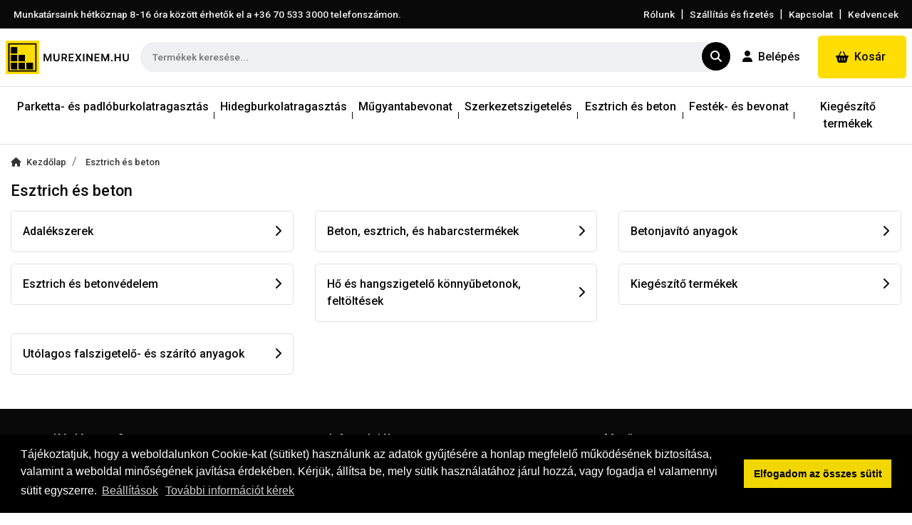

--- FILE ---
content_type: text/html; charset=UTF-8
request_url: https://murexinem.hu/kategoria/84/esztrich-es-betontechnika
body_size: 7067
content:
<!DOCTYPE html>
<html lang="hu">
<head>
<title>Esztrich és beton</title>
<meta http-equiv="Cache-Control" content="no-cache, no-store, must-revalidate">
<meta http-equiv="Pragma" content="no-cache">
<meta http-equiv="Expires" content="86400">
<meta name="google-site-verification" content="JZ-o6-lhIjYN2RI3mgR1XPUyU5RpdITN_GqvD5A5dVo">
<meta http-equiv="content-type" content="text/html;charset=UTF-8">
<meta http-equiv="Content-Language" content="hu-hu">
<meta http-equiv="X-UA-Compatible" content="IE=edge">
<meta name="viewport" content="width=device-width, initial-scale=1, minimum-scale=1">
<meta name="description" content="Esztrich és beton">
<meta name="keywords" content="Esztrich és beton">
<meta name="robots" content="index, follow">
<meta name="revisit-after" content="7 days">
<meta name="distribution" content="local">
<meta name="language" content="hu">
<meta name="rating" content="general">
<meta property="og:title" content="Esztrich és beton">
<meta property="og:type" content="website">
<meta property="og:image" content="https://murexinem.hu/images/assets/share-image.jpg">
<meta property="og:site_name" content="">
<meta property="og:description" content="Esztrich és beton">
<meta property="og:url" content="https://murexinem.hu/kategoria/84/esztrich-es-betontechnika">
<meta property="og:locale" content="hu_HU">
<base href="https://murexinem.hu">
<link href="https://murexinem.hu/kategoria/84/esztrich-es-betontechnika" rel="canonical">
<link href="https://murexinem.hu/images/assets/favicon.ico" rel="shortcut icon" type="image/x-icon">
<link href="https://murexinem.hu/images/assets/favicon.ico" rel="icon" type="image/x-icon">
<link rel="stylesheet" type="text/css" href="https://murexinem.hu/css/mburger.css?ver=1768625602" />
<link rel="stylesheet" type="text/css" href="https://murexinem.hu/css/menu.all.css?ver=1768625602" />
<link rel="stylesheet" type="text/css" href="https://murexinem.hu/css/jquery.mhead.css?ver=1768625602" />
<link rel="stylesheet" type="text/css" href="https://murexinem.hu/css/ion.rangeslider.css?ver=1768625602" />
<link rel="stylesheet" type="text/css" href="https://murexinem.hu/css/bootstrap.min.css?ver=1768625602" />
<link rel="stylesheet" type="text/css" href="https://murexinem.hu/css/style.css?ver=1768625602" />
<script>
function getCookie(name) {
  var value = "; " + document.cookie;
  var parts = value.split("; " + name + "=");
  if (parts.length == 2) return parts.pop().split(";").shift();
}
</script>




<script async src="https://www.googletagmanager.com/gtag/js?id=UA-67150427-1"></script>
<script>
  window.dataLayer = window.dataLayer || [];
  function gtag(){dataLayer.push(arguments);}
  gtag('js', new Date());
  gtag('config', 'UA-67150427-1');
</script>

<script>
window.dataLayer = window.dataLayer || [];
function gtag(){dataLayer.push(arguments);}

var ad_storage = (getCookie("alap_sutik_elfogadva") == "1") ? 'granted' : 'denied';
var ad_user_data = (getCookie("funkcionalis_sutik_elfogadva") == "1") ? 'granted' : 'denied';


var funcionality_storage = (getCookie("funkcionalis_sutik_elfogadva") == "1") ? 'granted' : 'denied';
var personalization_storage = (getCookie("funkcionalis_sutik_elfogadva") == "1") ? 'granted' : 'denied';
var security_storage = (getCookie("funkcionalis_sutik_elfogadva") == "1") ? 'granted' : 'denied';

var analytics_storage = (getCookie("statisztikai_sutik_elfogadva") == "1") ? 'granted' : 'denied';
var ad_personalization = (getCookie("statisztikai_sutik_elfogadva") == "1") ? 'granted' : 'denied';




gtag('consent', 'default', {
  'ad_storage': ad_storage,
  'ad_user_data': ad_user_data,
  'analytics_storage': analytics_storage,
  'ad_personalization': ad_personalization,
  'funcionality_storage': funcionality_storage,
  'personalization_storage': personalization_storage,
  'security_storage': security_storage
});
</script></head>
<body>
<div id="page">
	<div id="page_inner">
	 
	<section class="header_full_width py-2 px-1">
	<div class="container-fluid">
    	<div class="row align-items-center justify-content-center justify-content-lg-between">
        	<div class="col-sm-12 col-md-6 text-center text-md-left">
            	<a href="tel:+36705333000" class="header_full_width_link" id="header_tel" title="Hívás">Munkatársaink hétköznap 8-16 óra között érhetők el a <span id="header_tel_2">+36 70 533 3000</span> telefonszámon.</a>
            </div>
            <div class="col-sm-12 col-md-6 text-center text-md-right">
            	<a href="https://murexinem.hu/rolunk" class="header_full_width_link" title="Rólunk">Rólunk</a>
                <span class="nav_separator_2 mx-1">|</span>
            	<a href="https://murexinem.hu/szallitassal-kapcsolatos-informaciok" class="header_full_width_link" title="Szállítás és fizetés">Szállítás és fizetés</a>
                <span class="nav_separator_2 mx-1">|</span>
                <a href="https://murexinem.hu/kapcsolat" class="header_full_width_link" title="Kapcsolat">Kapcsolat</a>
                
                
                                <span class="nav_separator_2 mx-1">|</span>
                <a href="https://murexinem.hu/kedvenc-termekeim" class="header_full_width_link" title="Kedvenc termékek">Kedvencek</a>
                                
                
            </div>
        </div>
    </div>
</section>
<section class="header_main_section navbar_border bg-white sticky-top_">
    <nav class="navbar navbar-expand-lg navbar-custom px-2">
        <div class="container-fluid px-0 d-flex flex-nowrap align-content-center">
            <a class="navbar-brand my-1" href="https://murexinem.hu" title="Murexinem.hu - Murexin termékek webáruháza">
                <img src="https://murexinem.hu/images/assets/logo-1.svg" class="img-responsive site_logo" alt="Murexinem.hu - Murexin termékek webáruháza">
            </a>
            <!--<div class="d-none d-lg-flex justify-content-center showButton">
           	   <i class="fa fa-th-list navbar_ikon m-auto"></i> 
           	   <span class="ml-1 navbar-toggler-text mx-2 text-dark">Termékek</span>
            </div>-->
			<div class="w-75 w-lg-50 d-flex position-relative me-2"> 
            	<form method="post" onsubmit="search_k();return false;" class="w-100">
                    <input type="text" onkeyup="autocomplet();" autocomplete="off" id="country_id" name="country_id" tabindex="1" class="header_search w-100" placeholder="Termékek keresése..." /> 
                    <button type="submit" class="circle-icon position-absolute translate-middle"><i class="fa fa-search"></i></button>
                    <div class="bc-menu list-group shadow" id="country_list_id"></div>
                    <input type="hidden" id="search_date" value="" />
                </form>
			</div>
            <div class="collapse navbar-collapse" id="navbarCollapse">
                <div class="d-flex">
                    <div class="dropdown">
						
								<button type="button" class="dropdown-toggle custom-button-header-2 radius text-black" data-toggle="dropdown"><i class="fa fa-user mr-2"></i>Belépés</button>
								
								<div class="dropdown-menu shadow">
									<a class="dropdown-item py-3 fw500" href="https://murexinem.hu/belepes" title="Belépés"><i class="fa fa-sign-in mr-2"></i>Belépés</a>
									<a class="dropdown-item py-3 fw500" href="https://murexinem.hu/regisztracio" title="Új fiók létrehozása"><i class="fa fa-user-plus mr-2"></i>Új fiók létrehozása</a>
								</div>
						</div>                    <a href="https://murexinem.hu/kosar" title="Kosár" class="custom-button-header mouse-down radius d-flex align-items-center"><i class="fa fa-shopping-basket mr-1 mr-md-2"></i>Kosár <span class="cart_count ml-1" id="header_kosar_text"></span></a>
                </div>
            </div>
        </div>
    </nav>
    <div class="d-lg-none- site_navigation">
        <div class="navbar navbar-expand-lg justify-content-between">
            <button class="navbar-toggler text-dark" type="button" data-bs-toggle="collapse" data-bs-target="#menu" aria-controls="menu" aria-expanded="false" aria-label="Toggle navigation">
                <div class="d-flex align-items-center">
                    <i class="fa fa-th-list navbar_ikon"></i> 
                    <span class="navbar-toggler-text mx-2">Termékek</span>
                </div>
            </button>
            <div class="d-flex d-lg-none align-items-center">
                <div class="dropdown dropleft"><button type="button" class="dropdown-toggle fw500 mobile_header_ikon" data-toggle="dropdown"><span class="navbar-toggler-text text-black">Belépés<i class="fa fa-user ml-1"></i></span></button><div class="dropdown-menu shadow">
									<a class="dropdown-item py-3 fw500" href="https://murexinem.hu/belepes" title="Belépés"><i class="fa fa-sign-in mr-2"></i>Belépés</a>
									<a class="dropdown-item py-3 fw500" href="https://murexinem.hu/regisztracio" title="Új fiók létrehozása"><i class="fa fa-user-plus mr-2"></i>Új fiók létrehozása</a>
							  </div></div>                <span class="mx-3"><a href="https://murexinem.hu/kosar" class="mobile_header_ikon" title="Kosár"><i class="fa fa-shopping-basket"></i></a></span>
            </div>
            <nav class="collapse navbar-collapse" id="menu">
                <ul class="d-none- navbar-nav nav-justified w-100  mr-auto">
                    <li class="nav-item dropdown"><a href="https://murexinem.hu/kategoria/48/parketta--es-padloburkolatragasztas-technika" class="nav-link dropdown-toggle" title="Parketta- és padlóburkolatragasztás" role="button" data-toggle="dropdown" aria-haspopup="true" aria-expanded="false">Parketta- és padlóburkolatragasztás</a><div class="dropdown-menu" aria-labelledby="navbarDropdown">						<a class="dropdown-item" href="https://murexinem.hu/kategoria/49/parketta--es-padloburkolatragasztas-technika/elokeszites---alapozok--tapadohidak--parazarok" title="Előkészítés - alapozók, tapadóhidak, párazárók, repedésjavítás anyagai">Előkészítés - alapozók, tapadóhidak, párazárók, repedésjavítás anyagai</a> 
											<a class="dropdown-item" href="https://murexinem.hu/kategoria/50/parketta--es-padloburkolatragasztas-technika/elokeszites-aljzatkiegyenlitok" title="Előkészítés - aljzatkiegyenlítők">Előkészítés - aljzatkiegyenlítők</a> 
											<a class="dropdown-item" href="https://murexinem.hu/kategoria/51/parketta--es-padloburkolatragasztas-technika/elokeszites-tartozekok" title="Előkészítés - tartozékok">Előkészítés - tartozékok</a> 
											<a class="dropdown-item" href="https://murexinem.hu/kategoria/55/parketta--es-padloburkolatragasztas-technika/parketta-es-faragasztok" title="Parketta és faragasztók">Parketta és faragasztók</a> 
											<a class="dropdown-item" href="https://murexinem.hu/kategoria/56/parketta--es-padloburkolatragasztas-technika/parkettalakkok-es-alapozok" title="Parkettalakkok és ápolószerek">Parkettalakkok és ápolószerek</a> 
											<a class="dropdown-item" href="https://murexinem.hu/kategoria/52/parketta--es-padloburkolatragasztas-technika/pvc--lvt--textil--linoleum--parafa-es-gumiburkolat-ragasztok-es-fixalok" title="PVC, LVT, textil, linóleum, parafa és gumiburkolat ragasztók és fixálók">PVC, LVT, textil, linóleum, parafa és gumiburkolat ragasztók és fixálók</a> 
											<a class="dropdown-item" href="https://murexinem.hu/kategoria/54/parketta--es-padloburkolatragasztas-technika/vezetokepes-burkolatragasztasi-rendszer" title="Vezetőképes burkolatragasztási rendszer">Vezetőképes burkolatragasztási rendszer</a> 
					</div></li><li class="nav-item dropdown"><a href="https://murexinem.hu/kategoria/59/hidegburkolatragasztas-technika" class="nav-link dropdown-toggle" title="Hidegburkolatragasztás" role="button" data-toggle="dropdown" aria-haspopup="true" aria-expanded="false">Hidegburkolatragasztás</a><div class="dropdown-menu" aria-labelledby="navbarDropdown">						<a class="dropdown-item" href="https://murexinem.hu/kategoria/60/hidegburkolatragasztas-technika/elokeszites---alapozok--aljzatkiegyenlitok--feszultsegmentesitok" title="Előkészítés - alapozók, aljzatkiegyenlítők, feszültségmentesítők">Előkészítés - alapozók, aljzatkiegyenlítők, feszültségmentesítők</a> 
											<a class="dropdown-item" href="https://murexinem.hu/kategoria/66/hidegburkolatragasztas-technika/elzaro-sinek-es-kiegeszitok" title="Élzáró sínek és kiegészítők">Élzáró sínek és kiegészítők</a> 
											<a class="dropdown-item" href="https://murexinem.hu/kategoria/63/hidegburkolatragasztas-technika/fugazas" title="Fugázás">Fugázás</a> 
											<a class="dropdown-item" href="https://murexinem.hu/kategoria/62/hidegburkolatragasztas-technika/ragasztas" title="Ragasztás">Ragasztás</a> 
											<a class="dropdown-item" href="https://murexinem.hu/kategoria/67/hidegburkolatragasztas-technika/tisztitas--apolas-es-impregnalas" title="Tisztítás, ápolás és impregnálás">Tisztítás, ápolás és impregnálás</a> 
											<a class="dropdown-item" href="https://murexinem.hu/kategoria/64/hidegburkolatragasztas-technika/tomitoanyagok" title="Tömítőanyagok">Tömítőanyagok</a> 
											<a class="dropdown-item" href="https://murexinem.hu/kategoria/65/hidegburkolatragasztas-technika/uniplatte-es-tartozekai--kiegeszitoi" title="Uniplatte és tartozékai, kiegészítői">Uniplatte és tartozékai, kiegészítői</a> 
											<a class="dropdown-item" href="https://murexinem.hu/kategoria/61/hidegburkolatragasztas-technika/vizszigetelesek" title="Vízszigetelések">Vízszigetelések</a> 
					</div></li><li class="nav-item dropdown"><a href="https://murexinem.hu/kategoria/69/mugyantabevonat-technika" class="nav-link dropdown-toggle" title="Műgyantabevonat" role="button" data-toggle="dropdown" aria-haspopup="true" aria-expanded="false">Műgyantabevonat</a><div class="dropdown-menu" aria-labelledby="navbarDropdown">						<a class="dropdown-item" href="https://murexinem.hu/kategoria/71/mugyantabevonat-technika/alapozok" title="Alapozók">Alapozók</a> 
											<a class="dropdown-item" href="https://murexinem.hu/kategoria/72/mugyantabevonat-technika/bevonatok" title="Bevonatok">Bevonatok</a> 
											<a class="dropdown-item" href="https://murexinem.hu/kategoria/70/mugyantabevonat-technika/impregnalok" title="Impregnálók">Impregnálók</a> 
											<a class="dropdown-item" href="https://murexinem.hu/kategoria/77/mugyantabevonat-technika/kiegeszitok" title="Kiegészítők">Kiegészítők</a> 
											<a class="dropdown-item" href="https://murexinem.hu/kategoria/76/mugyantabevonat-technika/koszonyeg-burkolatok" title="Kőszőnyeg burkolatok">Kőszőnyeg burkolatok</a> 
											<a class="dropdown-item" href="https://murexinem.hu/kategoria/75/mugyantabevonat-technika/kreativ-burkolatok" title="Kreatív burkolatok">Kreatív burkolatok</a> 
											<a class="dropdown-item" href="https://murexinem.hu/kategoria/74/mugyantabevonat-technika/vekonybevonatok" title="Vékonybevonatok">Vékonybevonatok</a> 
											<a class="dropdown-item" href="https://murexinem.hu/kategoria/73/mugyantabevonat-technika/vezetokepes-bevonatok" title="Vezetőképes bevonatok">Vezetőképes bevonatok</a> 
					</div></li><li class="nav-item dropdown"><a href="https://murexinem.hu/kategoria/78/szerkezetszigeteles-technika" class="nav-link dropdown-toggle" title="Szerkezetszigetelés" role="button" data-toggle="dropdown" aria-haspopup="true" aria-expanded="false">Szerkezetszigetelés</a><div class="dropdown-menu" aria-labelledby="navbarDropdown">						<a class="dropdown-item" href="https://murexinem.hu/kategoria/79/szerkezetszigeteles-technika/alapozok" title="Alapozók">Alapozók</a> 
											<a class="dropdown-item" href="https://murexinem.hu/kategoria/80/szerkezetszigeteles-technika/bitumenes-vizszigetelesek" title="Bitumenes vízszigetelések">Bitumenes vízszigetelések</a> 
											<a class="dropdown-item" href="https://murexinem.hu/kategoria/95/szerkezetszigeteles-technika/bitumenmentes-vizszigetelesek" title="Bitumenmentes vízszigetelések">Bitumenmentes vízszigetelések</a> 
											<a class="dropdown-item" href="https://murexinem.hu/kategoria/82/szerkezetszigeteles-technika/dilataciokepzes-anyagai" title="Dilatációképzés anyagai">Dilatációképzés anyagai</a> 
											<a class="dropdown-item" href="https://murexinem.hu/kategoria/83/szerkezetszigeteles-technika/kiegeszitok" title="Kiegészítők">Kiegészítők</a> 
					</div></li><li class="nav-item dropdown"><a href="https://murexinem.hu/kategoria/84/esztrich-es-betontechnika" class="nav-link dropdown-toggle" title="Esztrich és beton" role="button" data-toggle="dropdown" aria-haspopup="true" aria-expanded="false">Esztrich és beton</a><div class="dropdown-menu" aria-labelledby="navbarDropdown">						<a class="dropdown-item" href="https://murexinem.hu/kategoria/86/esztrich-es-betontechnika/adalekszerek" title="Adalékszerek">Adalékszerek</a> 
											<a class="dropdown-item" href="https://murexinem.hu/kategoria/87/esztrich-es-betontechnika/beton-esztrich-es-habarcstermekek" title="Beton, esztrich, és habarcstermékek">Beton, esztrich, és habarcstermékek</a> 
											<a class="dropdown-item" href="https://murexinem.hu/kategoria/89/esztrich-es-betontechnika/betonjavito-anyagok-szarito-vakolatok" title="Betonjavító anyagok">Betonjavító anyagok</a> 
											<a class="dropdown-item" href="https://murexinem.hu/kategoria/88/esztrich-es-betontechnika/esztrich-es-betonvedelem" title="Esztrich és betonvédelem">Esztrich és betonvédelem</a> 
											<a class="dropdown-item" href="https://murexinem.hu/kategoria/85/esztrich-es-betontechnika/ho-es-hangszigetelo-konnyubetonok-feltoltesek" title="Hő és hangszigetelő könnyűbetonok, feltöltések">Hő és hangszigetelő könnyűbetonok, feltöltések</a> 
											<a class="dropdown-item" href="https://murexinem.hu/kategoria/90/esztrich-es-betontechnika/kiegeszito-termekek" title="Kiegészítő termékek">Kiegészítő termékek</a> 
											<a class="dropdown-item" href="https://murexinem.hu/kategoria/99/esztrich-es-betontechnika/utolagos-falszigetelo--es-szarito-anyagok" title="Utólagos falszigetelő- és szárító anyagok">Utólagos falszigetelő- és szárító anyagok</a> 
					</div></li><li class="nav-item dropdown"><a href="https://murexinem.hu/kategoria/91/festek-es-bevonattechnika" class="nav-link dropdown-toggle" title="Festék- és bevonat" role="button" data-toggle="dropdown" aria-haspopup="true" aria-expanded="false">Festék- és bevonat</a><div class="dropdown-menu" aria-labelledby="navbarDropdown">						<a class="dropdown-item" href="https://murexinem.hu/kategoria/103/festek-es-bevonattechnika/belteri-festekek" title="Beltéri festékek">Beltéri festékek</a> 
											<a class="dropdown-item" href="https://murexinem.hu/kategoria/102/festek-es-bevonattechnika/elokeszites---alapozok--glettek" title="Előkészítés - Alapozók, glettek">Előkészítés - Alapozók, glettek</a> 
											<a class="dropdown-item" href="https://murexinem.hu/kategoria/98/festek-es-bevonattechnika/homlokzati-hoszigetelo-rendszerek---homlokzatfestekek" title="Homlokzati hőszigetelő rendszerek - Homlokzatfestékek">Homlokzati hőszigetelő rendszerek - Homlokzatfestékek</a> 
											<a class="dropdown-item" href="https://murexinem.hu/kategoria/100/festek-es-bevonattechnika/homlokzati-hoszigetelo-rendszerek---ragasztok-es-tapaszok" title="Homlokzati hőszigetelő rendszerek - Ragasztók, tapaszok, üvegszövet">Homlokzati hőszigetelő rendszerek - Ragasztók, tapaszok, üvegszövet</a> 
											<a class="dropdown-item" href="https://murexinem.hu/kategoria/97/festek-es-bevonattechnika/homlokzati-hoszigetelo-rendszerek---szines-vekonyvakolatok-es-alapozok" title="Homlokzati hőszigetelő rendszerek - Színes vékonyvakolatok és alapozók">Homlokzati hőszigetelő rendszerek - Színes vékonyvakolatok és alapozók</a> 
											<a class="dropdown-item" href="https://murexinem.hu/kategoria/104/festek-es-bevonattechnika/kulteri-festekek" title="Kültéri festékek">Kültéri festékek</a> 
											<a class="dropdown-item" href="https://murexinem.hu/kategoria/105/festek-es-bevonattechnika/lakkok-lazurok-es-zomancfestekek" title="Lakkok, lazúrok és zománcfestékek">Lakkok, lazúrok és zománcfestékek</a> 
											<a class="dropdown-item" href="https://murexinem.hu/kategoria/93/festek-es-bevonattechnika/nepszeru-specialis-termekeink" title="Népszerű speciális termékeink">Népszerű speciális termékeink</a> 
					</div></li><li class="nav-item"><a href="https://murexinem.hu/kategoria/110/kiegeszito-termekek" class="nav-link" title="Kiegészítő termékek">Kiegészítő termékek</a></li>
					                </ul>
            </nav>
        </div>
    </div>
</section>        <section class="pt-0 pb-4">
            <div class="container-fluid">
                <div class="row d-none d-md-block">
                    <div class="col">
                        <nav aria-label="breadcrumb">
                          <ol class="breadcrumb mt-0">
                            <li class="breadcrumb-item"><a href="https://murexinem.hu" title="Kezdőlap"><span class="fa fa-home mr-2"></span>Kezdőlap</a></li>
                            <li class="breadcrumb-item">
                                 <a href="https://murexinem.hu/kategoria/84/esztrich-es-betontechnika" title="Esztrich és beton">Esztrich és beton  </a>                            </li>
                          </ol>
                        </nav>
                    </div>
                </div>
            </div>
            <div class="container-fluid my-3">
                <div class="row">
                    <div class="col">
                        <div>
                            <div>
                                <h1 class="page_title">Esztrich és beton</h1>
                            </div>
                        </div>
                        
                                                <div>
                            <div class="row"><div class="col-sm-12 col-md-6 col-lg-4 my-2">
											<a href="https://murexinem.hu/kategoria/86/esztrich-es-betontechnika/adalekszerek" title="Adalékszerek" class="main_category d-flex justify-content-between align-items-center radius p-3">
												<div class="d-flex align-items-center"><span class="main_category_title">Adalékszerek</span></div>
												<div><i class="fa fa-chevron-right"></i></div>
											</a></div><div class="col-sm-12 col-md-6 col-lg-4 my-2">
											<a href="https://murexinem.hu/kategoria/87/esztrich-es-betontechnika/beton-esztrich-es-habarcstermekek" title="Beton, esztrich, és habarcstermékek" class="main_category d-flex justify-content-between align-items-center radius p-3">
												<div class="d-flex align-items-center"><span class="main_category_title">Beton, esztrich, és habarcstermékek</span></div>
												<div><i class="fa fa-chevron-right"></i></div>
											</a></div><div class="col-sm-12 col-md-6 col-lg-4 my-2">
											<a href="https://murexinem.hu/kategoria/89/esztrich-es-betontechnika/betonjavito-anyagok-szarito-vakolatok" title="Betonjavító anyagok" class="main_category d-flex justify-content-between align-items-center radius p-3">
												<div class="d-flex align-items-center"><span class="main_category_title">Betonjavító anyagok</span></div>
												<div><i class="fa fa-chevron-right"></i></div>
											</a></div><div class="col-sm-12 col-md-6 col-lg-4 my-2">
											<a href="https://murexinem.hu/kategoria/88/esztrich-es-betontechnika/esztrich-es-betonvedelem" title="Esztrich és betonvédelem" class="main_category d-flex justify-content-between align-items-center radius p-3">
												<div class="d-flex align-items-center"><span class="main_category_title">Esztrich és betonvédelem</span></div>
												<div><i class="fa fa-chevron-right"></i></div>
											</a></div><div class="col-sm-12 col-md-6 col-lg-4 my-2">
											<a href="https://murexinem.hu/kategoria/85/esztrich-es-betontechnika/ho-es-hangszigetelo-konnyubetonok-feltoltesek" title="Hő és hangszigetelő könnyűbetonok, feltöltések" class="main_category d-flex justify-content-between align-items-center radius p-3">
												<div class="d-flex align-items-center"><span class="main_category_title">Hő és hangszigetelő könnyűbetonok, feltöltések</span></div>
												<div><i class="fa fa-chevron-right"></i></div>
											</a></div><div class="col-sm-12 col-md-6 col-lg-4 my-2">
											<a href="https://murexinem.hu/kategoria/90/esztrich-es-betontechnika/kiegeszito-termekek" title="Kiegészítő termékek" class="main_category d-flex justify-content-between align-items-center radius p-3">
												<div class="d-flex align-items-center"><span class="main_category_title">Kiegészítő termékek</span></div>
												<div><i class="fa fa-chevron-right"></i></div>
											</a></div><div class="col-sm-12 col-md-6 col-lg-4 my-2">
											<a href="https://murexinem.hu/kategoria/99/esztrich-es-betontechnika/utolagos-falszigetelo--es-szarito-anyagok" title="Utólagos falszigetelő- és szárító anyagok" class="main_category d-flex justify-content-between align-items-center radius p-3">
												<div class="d-flex align-items-center"><span class="main_category_title">Utólagos falszigetelő- és szárító anyagok</span></div>
												<div><i class="fa fa-chevron-right"></i></div>
											</a></div></div>                        </div>
                    </div>
                </div>
                <div class="col-sm-12 my-3">
                                            </div>
            </div>
        </section>
        <footer class="footer py-3">
  <div class="container">
    <div class="row">
      <div class="col-sm-12 col-lg-4 my-3 text-center text-lg-left">
        <h4 class="text-white mb-2 footer_title">Kérdése van?</h4>
        <a href="tel:+36705333000" title="Hívás" class="footer_tel text-white fw600 mt-3 d-block"><i class="fa fa-phone mr-2"></i>+36 70 533 3000</a>
        <span class="footer_tel text-white fw600 mt-3 d-block"><i class="fa fa-envelope mr-2"></i>webshop [kukac] gras.hu</span>
        <div class="call-center">
          <p class="footer_link mt-3">Értékesítőink széles termékismerettel rendelkeznek, így kérdéseivel bátran fordulhat hozzájuk.</p>
        </div>
        <div class="footer-social-icon mt-4">
          <div>
              <h4 class="text-white mb-2 footer_title">Közösségi oldalaink</h4>
              <div class="d-flex justify-content-center justify-content-lg-start">
                  <ul class="list-unstyled mb-0">
                    <li class="mr-1"><a target="_blank" href="https://www.facebook.com/graskfthu" class="text-white mr-3" title="Kövessen minket a Facebook-on"><i class="fab fa-facebook-f"></i></a></li><li class="ml-1"><a target="_blank" href="https://www.instagram.com/graskft/?hl=hu" class="text-white ml-3" title="Kövessen minket Instagram-on"><i class="fab fa-instagram"></i></a></li>                  </ul>
              </div>
              <img src="https://murexinem.hu/images/assets/kh.png" class="img-responsive mt-3" alt="K&H online bankkártyás fizetés">
          </div>
        </div>
      </div>
      <div class="col-sm-12 col-lg-8 text-center text-lg-left">
        <div class="useful-links">
          <div class="row">
            <div class="col-sm-12 col-md-6 my-3">
              <h4 class="text-white mb-2 footer_title">Információk</h4>
              <ul class="list-unstyled mb-0">
                <li class="my-1"><a href="https://murexinem.hu/adatkezelesi-tajekoztato" title="Adatkezelési tájékoztató" class="footer_link">Adatkezelési tájékoztató</a></li>
                <li class="my-1"><a href="https://murexinem.hu/aszf" title="Általános szerződési feltételek" class="footer_link">Általános szerződési feltételek</a></li>
                <li class="my-1"><a href="https://murexinem.hu/elallasi-nyilatkozat" title="Elállási nyilatkozat" class="footer_link">Elállási nyilatkozat</a></li>
                <li class="my-1"><a href="https://murexinem.hu/impresszum" title="Impresszum" class="footer_link">Impresszum</a></li>
                <li class="my-1"><span id="open_cookie_settings_with_ikon" class="cursor_pointer footer_link">Süti beállítások</span></li>
              </ul>
            </div>
            <div class="col-sm-12 col-md-6 my-3 text-center text-lg-left">
              <h4 class="text-white mb-2 footer_title">Menü</h4>
              <div class="row">
                <div class="col">
                  <ul class="list-unstyled mb-0">
                    <li class="my-1"><a href="https://murexinem.hu/hirek" title="Hírek, cikkek" class="footer_link">Hírek, cikkek</a></li>
                    <li class="my-1"><a href="https://murexinem.hu/kapcsolat" title="Kapcsolat" class="footer_link">Kapcsolat</a></li>
                    <li class="my-1"><a href="https://murexinem.hu/katalogusok-termekismertetok" title="Katalógusok" class="footer_link">Letölthető katalógusok</a></li>
                    <li class="my-1"><a href="https://murexinem.hu/rolunk" title="Rólunk" class="footer_link">Rólunk</a></li>
                    <li class="my-1"><a href="https://murexinem.hu/szallitassal-kapcsolatos-informaciok" title="Szállítás és fizetés" class="footer_link">Szállítás és fizetés</a></li>
                    <li class="my-1"><a href="https://murexinem.hu/vasarlasi-feltetelek" title="Vásárlási feltételek" class="footer_link">Vásárlási feltételek</a></li>
                  </ul>
                </div>
              </div>
            </div>
          </div>
        </div>
      </div>
    </div>
  </div>
  <div class="container">
    <div class="copyright">
      <div class="row d-flex align-items-center">
        <div class="col mt-4 mt-md-0">
          <h6 class="mb-0 footer_link text-center">© Copyright 2026 <a href="https://murexinem.hu" class="footer_link" title="GRaS Kft.">GRaS Kft.</a> Minden jog fenntartva!</h6>
        </div>
      </div>
    </div>
  </div>
</footer>
<button class="radius" id="scroll-to-top"><i class="fa fa-chevron-up"></i></button>
<div class="modal fade" tabindex="-1" role="dialog" id="cookie_settings_modal" aria-labelledby="exampleModalLabel" aria-hidden="true"><div class="modal-dialog modal-lg" role="dialog"><div class="modal-content"><div class="modal-header"><h5 class="modal-title">Süti beállítások</h5></div><div class="modal-body" style="padding-bottom:0"><p>A weboldal a működése során saját, illetve harmadik fél által elhelyezett sütiket használ a felhasználói élmény növelése érdekében, valamint a szolgáltatásaink fejlesztéséhez nélkülözhetetlen látogatáselemzéshez.</p> <p>Kérjük engedélyezze a statisztikai sütik fogadását, az engedélyét ugyanitt egy kattintással bármikor módosíthatja.</p><p>A sütikről további információkat az <a href="/adatkezelesi-tajekoztato" target="_blank" title="Adatkezelési tájékoztató">Adatkezelési tájékoztatóban</a> olvashat.</p><form method="post"><div class="form-check form-check-margin"><input type="checkbox" class="form-check-input" id="alap_sutik_checkbox" checked="checked"><label class="form-check-label" for="alap_sutik_checkbox"> Alapműködést biztosító sütik</label></div><div class="form-check form-check-margin"><input type="checkbox" class="form-check-input" id="funkcionalis_sutik_checkbox" ><label class="form-check-label" for="funkcionalis_sutik_checkbox"> Funkcionális sütik</label></div><div class="form-check form-check-margin"><input type="checkbox" class="form-check-input" id="statisztikai_sutik_checkbox" ><label class="form-check-label" for="statisztikai_sutik_checkbox"> Statisztikai sütik</label></div></form></div><div class="modal-footer"><button type="button" class="btn btn-primary text-white" id="save_cookie_settings">Beállítások mentése</button><button type="button" class="btn btn-secondary" data-dismiss="modal">Bezárás</button></div></div></div></div>
<div class="modal" id="newsletterModal" tabindex="-1" role="dialog" aria-labelledby="myModalLabel" aria-hidden="true">
  <div class="modal-dialog">
    <div class="modal-content">
      <div class="modal-header">
        <h4 class="modal-title" id="myModalLabel">Értesítés</h4>
        <button type="button" class="close" data-dismiss="modal"><span aria-hidden="true">&times;</span><span class="sr-only">Bezárás</span></button>
      </div>
      <div class="modal-body">
        <p id="newsletterResult"></p>
      </div>
    </div>
  </div>
</div>

<div class="modal fade" tabindex="-1" role="dialog" id="nyitvatartas" aria-labelledby="exampleModalLabel" aria-hidden="true">
  <div class="modal-dialog modal-lg" role="dialog">
    <div class="modal-content">
      <div class="modal-header">
        <h5 class="modal-title">Tisztelt Vásárlóink!</h5>
        <button type="button" class="close" data-dismiss="modal" aria-label="Close"><span aria-hidden="true">&times;</span></button>
      </div>
      <div class="modal-body" style="padding-bottom:0">
        <p>A webshopunkban szereplő termékek kiszállítása és átvétele 2024. december 16. és 2025. január 7. között szünetel.</p>
        <p>Ez idő alatt beérkező rendelések feldolgozásra kerülnek.</p>
        <p> A szállítási vagy az átvételi időpontról 2025.január 7. után megküldjük értesítőnket.</p>
        <p>Kellemes Ünnepeket Kívánunk!</p>
      </div>
      <div class="modal-footer">
          <button type="button" class="btn btn-secondary nyitvatartas_close" data-dismiss="modal">Bezárás</button>
      </div>
    </div>
  </div>
</div>    </div>
</div>
<script type="text/javascript" src="https://murexinem.hu/js/jquery.js?ver=1768625602"></script>
<script type="text/javascript" src="https://murexinem.hu/js/bootstrap.min.js?ver=1768625602"></script>
<script type="text/javascript" src="https://murexinem.hu/js/menu-light.js?ver=1768625602"></script>
<script type="text/javascript" src="https://murexinem.hu/js/menu.all.js?ver=1768625602"></script>
<script type="text/javascript" src="https://murexinem.hu/js/jquery.mhead.js?ver=1768625602"></script>
<script type="text/javascript" src="https://murexinem.hu/js/playground.js?ver=1768625602"></script>
<script type="text/javascript" src="https://murexinem.hu/js/popper.js?ver=1768625602"></script>
<script type="text/javascript" src="https://murexinem.hu/js/ion.rangeslider.min.js?ver=1768625602"></script>
<script type="text/javascript" src="https://murexinem.hu/js/script.js?ver=1768625602"></script>
<script src="https://kit.fontawesome.com/db1091d115.js?ver=1768625602" crossorigin="anonymous"></script>
<script type="text/javascript" src="https://murexinem.hu/js/cart.js?ver=1768625602"></script>
<script type="text/javascript"> 
var http_host = "https://murexinem.hu";

$(document).ready(function () {
	$price_from = $('#price_from').val();
	$price_to = $('#price_to').val();

	
	$slider_from = $('#slider_from').val();
	$slider_to = $('#slider_to').val();
	
	$("#range_03").ionRangeSlider({
		type: "double",
		grid: true,
		min:  $slider_from,
		max: $slider_to,
		from: $price_from,
		to:  $price_to,
		postfix: " Ft",
		onChange: saveResult,
		onFinish: saveResult
	}); 
	
	function saveResult( data )
	{
		var slider = $("#range_03").data("ionRangeSlider");
		$('#price_from').val(  slider.result.from );
		$('#price_to').val( slider.result.to );
	}
});
</script>
</body>
</html>


--- FILE ---
content_type: text/css
request_url: https://murexinem.hu/css/style.css?ver=1768625602
body_size: 4287
content:
@import url('https://fonts.googleapis.com/css2?family=Roboto:wght@300;400;500;700&display=swap');:root{--main_font_family:Roboto,sans-serif;--main_primary_color:#fd0;--main_secondary_color:#5a4c40;--main_black_color:#0a0909;--main_light_gray_color:#eff0f1;--main_border_color:#e0e0e0;--content_h1_size:1.55rem;--content_h2_size:1.45rem;--content_h3_size:1.25rem;--content_h4_size:1.15rem;--content_h5_size:1.1rem;--content_h6_size:1rem;--content_text_size:1rem}body{font-family:var(--main_font_family);font-size:var(--content_text_size);margin:0;padding:0;color:var(--main_black_color)}.header_full_width{background:var(--main_black_color)}#res_anyagszukseglet{background:#eff0f1}.priceDiv{ background:#ff0000;}.helyettesito_termekek{ border:1px solid #c3e6cb; background:#d4edda;}.szukseglet_data{border-top:1px solid #ccc}.cart_row2{border-bottom:1px solid #ddd}.jumbotron{background-image:linear-gradient(0deg,rgba(0,0,0,0.375) 0%,rgba(255,255,255,0.375) 100%),url(../images/sections/parketta.jpg);background-position:center;background-repeat:no-repeat;background-size:cover;height:500px}.jumbotron_link{background:var(--main_primary_color);color:var(--main_black_color)}.jumbotron_text{font-size:1.125rem}.section_primary{background:var(--main_primary_color)}.nws_title{font-size:2rem}.nws_btn{background:#fff;font-size:1rem;font-weight:500;transition:all .5s;padding:10px 20px;border:1px solid #fff;color:var(--main_primary_color)}.nws_btn:hover{background:transparent;color:#fff}.termek_top_ar_box{overflow:hidden}.termek_top_ar{position:absolute;top:-15px;right:-70px;width:200px;padding:35px 8px 5px 0;background:var(--main_primary_color);color:var(--main_black_color);font-size:1rem;font-weight:500;z-index:10;border-radius:2px 0;-moz-border-radius:2px 0;-webkit-border-radius:2px 0 2px 0;-ms-transform:rotate(45deg);-webkit-transform:rotate(45deg);transform:rotate(45deg);text-align:center;text-transform:uppercase}.termek_ipari{position:absolute;top:-15px;left:-70px;width:200px;padding:35px 8px 5px 0;background:var(--main_primary_color);color:#fff;font-size:1rem;font-weight:500;z-index:10;border-radius:2px 0;-moz-border-radius:2px 0;-webkit-border-radius:2px 0 2px 0;-ms-transform:rotate(-45deg);-webkit-transform:rotate(-45deg);transform:rotate(-45deg);text-align:center;text-transform:uppercase}.link_colored{text-decoration:underline;color:var(--main_primary_color)}.termek_kapcsolodo_cim{font-size:1.35rem}.katalog_to_link{font-size:1.125rem}.kosar_szallitas_info{border-bottom:1px solid #ddd}.akcio_kep{position:absolute;width:50px;left:10px;top:10px}.akcio_kep_termek{position:absolute;width:100px;left:10px;top:10px}.kosar_szallitas_info:last-child{border-bottom:none}.site_navigation{border-top:1px solid var(--main_border_color)}.header_main_section{border-bottom:1px solid var(--main_border_color)}.navbar-toggler-text{font-weight:500;font-size:1rem}.atveteli_mod_name{font-weight:500}.mobile_header_ikon{font-size:1.25rem;border:none;background:transparent}.breadcrumb-item a{font-weight:500;font-size:.8rem}.item_data{font-weight:500;font-size:.85rem}.item_data_2{font-weight:400;font-size:.85rem}.fooldal_ikon_cim{font-size:1.025rem}.item_info{font-weight:500;font-size:.85rem}.line_th{text-decoration:line-through}.item_page_title{font-size:1.25rem;font-weight:500}.image_thumb{border:1px solid var(--main_border_color)}.item_data_div{background:var(--main_light_gray_color)}.termekar1,.item_item_price_1,.item_page_price{font-weight:500;font-size:1.15rem}.egyedi_ar{font-weight:600}.price_info{font-weight:500;font-size:.9rem}.fooldal_ikon{width:70px;height:auto;transition:all .5s}.site_message{color:#fff;font-size:16px;padding:20px;letter-spacing:1px}#close_site_message{margin-left:10px;cursor:pointer}.banner{padding-bottom:15px}.banner>a{position:relative;display:block;overflow:hidden;height:280px;padding:20px}.banner a:hover .text h2::after{width:70px}.banner .bg{position:absolute;left:0;top:0;right:0;bottom:0;border-radius:.325rem;background:no-repeat 50% 50% / cover;transition:transform 1s ease}.banner.text-bottom .text{position:absolute;left:0;bottom:0;right:0;padding:1rem 0}.banner .text h2{font-weight:500;font-size:1.285rem;text-align:center}.banner .text h2:after{content:"";display:block;background:var(--main_primary_color);width:35px;height:8px;margin:6px auto 0;transition:all .5s}.fooldal_ikon_text{font-size:1rem}.payment_desc{font-weight:400}.main_category{border:1px solid var(--main_border_color);font-weight:500;transition:all .5s}.main_category:hover{background:var(--main_light_gray_color);color:var(--main_black_color);border-color:var(--main_border_color)}.header_full_width_link{color:#f0f0f0;font-size:.85rem;font-weight:500}.nav_separator_2{color:#f9f9f9}.bgimage_title{font-weight:500;font-size:2.45rem}.bgimage_text{font-weight:400;font-size:1.25rem}.main_item_rendelheto{color:#3fa417;font-size:.9rem;font-weight:500}.main_item_nem_rendelheto{color:red;font-size:.9rem;font-weight:500}.text-black{color:var(--main_black_color)}.header_search{background:var(--main_light_gray_color);border:1px solid #efefef;border-radius:70px 70px 70px 70px / 80px 80px 80px 80px;outline:none;padding:.5rem 1rem;font-weight:500}.search_item{border-bottom:1px solid var(--main_border_color)}.search_item:last-child{border-bottom:unset}.search_item_desc{font-size:.9rem}.search_item:hover{cursor:pointer;background:#efefef}.form_title{font-weight:500;font-size:.9rem;margin-bottom:.125rem}.search_data{border-bottom:1px solid var(--main_border_color)}.fw500{font-weight:500}.fw600{font-weight:500}.cart_page_text{font-size:1.125rem}.section_colored{background:var(--main_light_gray_color)}.main_item_title_to_link{font-weight:500;font-size:1rem;line-height:1.35}.main_item_cikkszam{font-size:.8rem}.main_item_kiszereles{font-size:.8rem}.main_item_price_1{font-weight:500;font-size:1.015rem}.main_item_price_akcios{color:#ff0000;font-weight:500;font-size:1.055rem}.product_page_akcios{color:#ff0000;font-weight:500;font-size:1.25rem;}.main_item_price_info{font-size:.9rem}.item_list_ikon_to_link{color:var(--main_secondary_color)}.page_title{font-weight:500;font-size:1.35rem}.bx-wrapper .bx-controls-direction a{z-index:1019}.site_logo{width:200px}.radius{border-radius:.325rem}.event_title_link{font-size:1.035rem}.news_list_date{font-size:.9rem}.event_desc{font-size:.95rem}.news_list_to_link{text-decoration:underline}.nav-link-dropdown{transition:all .5s}.cart .cart-row{align-items:center;border-bottom:1px solid #eee;display:flex;padding:20px 0}.cart_img{width:60%}.cart .cart-row .item-title{font-weight:500}.remove_from_cart,.update_cart{color:var(--main_black_color);font-size:1.025rem}.cart .cart-row .cart-row--unit-price .price-text{color:var(--main_black_color);font-size:1.025rem;font-weight:500}.cart .cart-row .cart-row--subtotal .total-price-text{color:var(--main_black_color);font-size:1.025rem;font-weight:500;text-align:right}.content p{font-size:var(--content_text_size);font-weight:400;line-height:1.75rem}.content ul li{font-size:var(--content_text_size);font-weight:400;line-height:1.75rem;margin-bottom:.45rem;margin-top:.45rem;list-style-position:inside}.content h1{font-size:var(--content_h1_size);font-weight:500}.content h2{font-size:var(--content_h2_size);font-weight:500}.content h3{font-size:var(--content_h3_size);font-weight:500}.content h4{font-size:var(--content_h4_size);font-weight:500}.content h5{font-size:var(--content_h5_size);font-weight:500}.content h6{font-size:var(--content_h6_size);font-weight:500}.video_title{font-weight:500;font-size:1.1025rem!important}.open_video:hover,.cursor_pointer:hover{cursor:pointer}.custom-button-header{color:var(--main_black_color);background-color:var(--main_primary_color);font-size:1rem;font-weight:500;transition:all .5s;padding:15px 25px;line-height:30px}.custom-button-header-2{color:var(--main_black_color);font-size:1rem;font-weight:500;transition:all .5s;padding:15px 25px;line-height:30px;border:none;background:transparent}.custom-button-header-2:hover{cursor:pointer}.custom_button{color:var(--main_black_color);background-color:var(--main_primary_color);font-size:1rem;font-weight:500;transition:all .5s;padding:20px 35px;line-height:60px}.custom_button:hover{opacity:.75}.button{color:var(--main_black_color);background-color:var(--main_primary_color);font-size:1rem;font-weight:500;transition:all .5s;padding:20px 35px;border:none}.button2{border:1px solid var(--main_black_color);font-size:1rem;font-weight:500;transition:all .5s;padding:20px 35px;color:var(--main_black_color)}.kupon_btn{color:var(--main_black_color);background-color:var(--main_primary_color);font-size:1rem;font-weight:500;transition:all .5s;padding:10px 20px;border:none}.button:hover,.kupon_btn:hover{opacity:.85}.nav-link{color:var(--main_black_color);font-size:1rem;font-weight:500}input::placeholder{font-size:.85rem}.contact_page_title{font-size:1.35rem;font-weight:700}.module-head{position:relative;margin:20px auto}.module-head-title,.module-head-title h1,.module-head-title h2{color:var(--main_black_color);font-weight:500;font-size:1.285rem;display:inline-block}.module-head-title-other-color{color:var(--main_primary_color)}.module-head:after{content:"";display:block;background:var(--main_primary_color);width:35px;height:8px;margin:8px 0}.circle-icon{background:#000;padding:12px;right:-1%;border-radius:50%;color:#fff;font-size:1em;border:none;line-height:0}.site_navigation .navbar-nav>li.nav-item>a:before{content:'';position:absolute;right:0;top:50%;transform:translateY(-50%);height:10px;width:1px;background:var(--main_black_color)}.site_navigation .navbar-nav>li.nav-item:last-child>a:before{content:none!important}.header_message{background:#fb1a1a;padding:1rem}#save:hover{text-decoration:underline;cursor:pointer}.footer{background:var(--main_black_color)}.footer_title{font-size:1rem}.footer-social-icon ul li a{font-size:1.85rem}.footer-social-icon ul{display:-webkit-box;display:-ms-flexbox;display:flex}.footer_link{color:#d5d5d5;font-size:.9rem}.footer_tel{font-size:1rem}.accordion_buttons{font-weight:700;cursor:pointer;font-size:1rem;color:var(--main_black_color)}div.panel_gyik{padding:0 0 0 27px;background-color:#eff0f1;border-left:5px solid var(--main_black_color);max-height:0;overflow:hidden;transition:max-height .2s ease-out;margin-top:10px}.gyik_text{font-size:15px;color:#222e60;padding:10px 5px 10px 0}.order_step_title_div{font-size:1.025rem;color:var(--main_black_color);font-weight:500}.underline{text-decoration:underline}.make-me-sticky{position:-webkit-sticky;position:sticky;top:0}.sticky-top{position:-webkit-sticky;position:sticky;top:0;z-index:1020}.dropdown_menu_icon{font-size:.8rem}.order_page_cart{background:var(--main_light_gray_color)}.order_page_cart_title{font-size:1.025rem;font-weight:500}.cart_totalitem{display:block;font-weight:500;font-size:.9rem}.show_cart_items_name{font-weight:500;font-size:.9rem;line-height:20px!important}.show_cart_items_quantity{font-size:.9rem;display:block}.cart_ossz_row{border-bottom:1px solid rgba(44,183,202,.1);padding:8px 0;margin:8px 0;font-size:.9rem}.cart_ossz_row_vegosszeg{padding:8px 0;margin:8px 0;font-weight:500;font-size:1.025rem}.show_cart_items_img{max-width:70px;max-height:70px}.bc-menu{position:absolute;z-index:999;background:#fff;display:none;border:1px solid #ccc;border-top:none;top:141%;overflow:scroll;max-height:50vh;border-top-left-radius:0;border-top-right-radius:0;overflow-x:hidden;width:100%}#kosar_szallitas_btn:hover{cursor:pointer}.autocomplete_link:hover{cursor:pointer}#filter:checked + .fa-chevron-right{transform:rotate(90deg)}.fa-chevron-right{transition:transform .2s linear}.select_szin{cursor:pointer}textarea.form-control-order-page{resize:none}.kedvenc_termek_cim{font-size:1.25rem}.dropdown-menu{box-shadow:0 .5rem 1rem rgba(0,0,0,.15)}.search__close{border-top:1px solid #e5e5e6;border-bottom:1px solid #e5e5e6}.fa-times-circle{cursor:pointer}.bsb-hero-1{background-position:50%;background-size:cover}.showButton{cursor:pointer}@media (min-width: 1200px){.bsb-hero-1{padding-bottom:10rem;padding-top:10rem}.elony:hover .fooldal_ikon{transform:scale(1.1)}}.item_thumb,.hir_thumb{width:70%}.cc-window{opacity:1;-webkit-transition:opacity 1s ease;transition:opacity 1s ease}.cc-window.cc-invisible{opacity:0}.cc-animate.cc-revoke{-webkit-transition:transform 1s ease;-webkit-transition:-webkit-transform 1s ease;transition:-webkit-transform 1s ease;transition:transform 1s ease;transition:transform 1s ease,-webkit-transform 1s ease}.cc-animate.cc-revoke.cc-top{-webkit-transform:translateY(-2em);transform:translateY(-2em)}.cc-animate.cc-revoke.cc-bottom{-webkit-transform:translateY(2em);transform:translateY(2em)}.cc-animate.cc-revoke.cc-active.cc-top{-webkit-transform:translateY(0);transform:translateY(0)}.cc-animate.cc-revoke.cc-active.cc-bottom{-webkit-transform:translateY(0);transform:translateY(0)}.cc-revoke:hover{-webkit-transform:translateY(0);transform:translateY(0)}.cc-grower{max-height:0;overflow:hidden;-webkit-transition:max-height 1s;transition:max-height 1s}.cc-revoke,.cc-window{position:fixed;overflow:hidden;-webkit-box-sizing:border-box;box-sizing:border-box;font-family:Helvetica,Calibri,Arial,sans-serif;font-size:16px;line-height:1.5em;display:-webkit-box;display:-ms-flexbox;display:flex;-ms-flex-wrap:nowrap;flex-wrap:nowrap;z-index:9999}.cc-window.cc-static{position:static}.cc-window.cc-floating{padding:2em;max-width:24em;-webkit-box-orient:vertical;-webkit-box-direction:normal;-ms-flex-direction:column;flex-direction:column}.cc-window.cc-banner{padding:1em 1.8em;width:100%;-webkit-box-orient:horizontal;-webkit-box-direction:normal;-ms-flex-direction:row;flex-direction:row}.cc-revoke{padding:.5em}.cc-revoke:hover{text-decoration:underline}.cc-header{font-size:18px;font-weight:700}.cc-btn,.cc-close,.cc-link,.cc-revoke{cursor:pointer}.cc-link{opacity:.8;display:inline-block;padding:.2em;text-decoration:underline}.cc-link:hover{opacity:1}.cc-link:active,.cc-link:visited{color:initial}.cc-btn{display:block;padding:.4em .8em;font-size:.9em;font-weight:700;border-width:2px;border-style:solid;text-align:center;white-space:nowrap}.cc-highlight .cc-btn:first-child{background-color:transparent;border-color:transparent}.cc-highlight .cc-btn:first-child:focus,.cc-highlight .cc-btn:first-child:hover{background-color:transparent;text-decoration:underline}.cc-close{display:block;position:absolute;top:.5em;right:.5em;font-size:1.6em;opacity:.9;line-height:.75}.cc-close:focus,.cc-close:hover{opacity:1}.cc-revoke.cc-top{top:0;left:3em;border-bottom-left-radius:.5em;border-bottom-right-radius:.5em}.cc-revoke.cc-bottom{bottom:0;left:3em;border-top-left-radius:.5em;border-top-right-radius:.5em}.cc-revoke.cc-left{left:3em;right:unset}.cc-revoke.cc-right{right:3em;left:unset}.cc-top{top:1em}.cc-left{left:1em}.cc-right{right:1em}.cc-bottom{bottom:1em}.cc-floating>.cc-link{margin-bottom:1em}.cc-floating .cc-message{display:block;margin-bottom:1em}.cc-window.cc-floating .cc-compliance{-webkit-box-flex:1;-ms-flex:1 0 auto;flex:1 0 auto}.cc-window.cc-banner{-webkit-box-align:center;-ms-flex-align:center;align-items:center}.cc-banner.cc-top{left:0;right:0;top:0}.cc-banner.cc-bottom{left:0;right:0;bottom:0}.cc-banner .cc-message{display:block;-webkit-box-flex:1;-ms-flex:1 1 auto;flex:1 1 auto;max-width:100%;margin-right:1em}.cc-compliance{display:-webkit-box;display:-ms-flexbox;display:flex;-webkit-box-align:center;-ms-flex-align:center;align-items:center;-ms-flex-line-pack:justify;align-content:space-between}.cc-floating .cc-compliance>.cc-btn{-webkit-box-flex:1;-ms-flex:1;flex:1}.cc-btn+.cc-btn{margin-left:.5em}@media print{.cc-revoke,.cc-window{display:none}}@media screen and (max-width:900px){.cc-btn{white-space:normal}}@media screen and (max-width:414px) and (orientation:portrait),screen and (max-width:736px) and (orientation:landscape){.cc-window.cc-top{top:0}.cc-window.cc-bottom{bottom:0}.cc-window.cc-banner,.cc-window.cc-floating,.cc-window.cc-left,.cc-window.cc-right{left:0;right:0}.cc-window.cc-banner{-webkit-box-orient:vertical;-webkit-box-direction:normal;-ms-flex-direction:column;flex-direction:column}.cc-window.cc-banner .cc-compliance{-webkit-box-flex:1;-ms-flex:1 1 auto;flex:1 1 auto}.cc-window.cc-floating{max-width:none}.cc-window .cc-message{margin-bottom:1em}.cc-window.cc-banner{-webkit-box-align:unset;-ms-flex-align:unset;align-items:unset}.cc-window.cc-banner .cc-message{margin-right:0}}.cc-floating.cc-theme-classic{padding:1.2em;border-radius:5px}.cc-floating.cc-type-info.cc-theme-classic .cc-compliance{text-align:center;display:inline;-webkit-box-flex:0;-ms-flex:none;flex:none}.cc-theme-classic .cc-btn{border-radius:5px}.cc-theme-classic .cc-btn:last-child{min-width:140px}.cc-floating.cc-type-info.cc-theme-classic .cc-btn{display:inline-block}.cc-theme-edgeless.cc-window{padding:0}.cc-floating.cc-theme-edgeless .cc-message{margin:2em;margin-bottom:1.5em}.cc-banner.cc-theme-edgeless .cc-btn{margin:0;padding:.8em 1.8em;height:100%}.cc-banner.cc-theme-edgeless .cc-message{margin-left:1em}.cc-floating.cc-theme-edgeless .cc-btn+.cc-btn{margin-left:0}#scroll-to-top{position:fixed;bottom:20px;right:20px;display:none;padding:10px;border:none;background-color:var(--main_primary_color);color:var(--main_black_color);cursor:pointer;z-index:999}#main #faq .card{border-bottom:0;border-left:0;border-right:0;border-top:1px solid var(--main_black_color);border-radius:0}#main #faq .card .card-header{border:0;border-radius:0;padding:0}#main #faq .card .card-header .btn-header-link{color:var(--main_black_color);display:block;text-align:left;background:#fff;padding:25px 10px;font-weight:500}#main #faq .card .card-header .btn-header-link.collapsed{color:var(--main_black_color)}.bgimage{width:100%;height:500px}@media (max-width:991px){.akcio_kep_termek{width:70px}.bgimage_title{font-size:1.65rem}.cart_attr{font-size:.8rem}.bsb-hero-1{padding-bottom:2rem;padding-top:2rem}.hero_title{font-size:1.45rem}.module-head-title{font-size:1.25rem}.site_logo{width:150px}.custom-button-header,.custom-button-header-2{font-size:.75rem;padding:15px}.item_page_title{font-size:1.25rem}.item_page_price{font-size:1rem}.main_category_title,.main_category_ikon,.cart_page_text,.cart_page_text_2,.cart .cart-row .item-title,.cart .cart-row .cart-row--unit-price .price-text,.cart .cart-row .cart-row--unit-price .total-price-text,.price-text-type,.item_page_desc{font-size:.8rem}.page_title{font-size:1.25rem}.bc-menu{position:fixed;left:0;width:100%;top:125px;height:100vh;border:0;max-height:none}.search_text{font-size:.75rem}.main_item_title_to_link,.main_item_price_1,.main_item_rendelheto,.szin_nev{font-size:.9rem}.event_title_link{font-size:.95rem}.navbar-toggler:focus{box-shadow:none}.banner .text h3{font-size:.8rem}.dropdown-menu{border:none;box-shadow:none;background:var(--main_light_gray_color)}#showFoundItems{background-color:var(--main_primary_color);margin-bottom:15rem}.banner>a{height:160px}.banner .text h2{font-size:.9rem}.item_thumb,.hir_thumb{width:50%}.fooldal_ikon{width:50px}.price_text_2,.item_title2{font-size:.9rem}.jumbotron_title{font-size:1.5rem}}.termek_koszonyeg{position:absolute;top:-15px;left:-70px;width:200px;padding:45px 10px 5px;background:var(--main_primary_color);color:var(--main_black_color);font-size:.9rem;font-weight:400;z-index:10;border-radius:2px 0;-moz-border-radius:2px 0;-webkit-border-radius:2px 0 2px 0;-ms-transform:rotate(-45deg);-webkit-transform:rotate(-45deg);transform:rotate(-45deg);text-align:center;text-transform:uppercase}#header_tel:hover{ text-decoration:none }#header_tel:hover #header_tel_2{ text-decoration:underline;}.slider-01{max-width:100%;overflow:hidden;margin:0 auto}.swiper-container{width:100%;max-width:100%;overflow:hidden}.swiper-slide img{width:100%;height:auto}@media (max-width: 768px){.swiper-button-next{color:var(--main_primary_color);visibility:hidden}.swiper-button-prev{color:var(--main_primary_color);visibility:hidden}}

--- FILE ---
content_type: text/javascript
request_url: https://murexinem.hu/js/cart.js?ver=1768625602
body_size: 1052
content:
function check_cart() {
    $.ajax({
        type: "POST",
        url: "files/cart_functions.php",
        data: {
            function_type: "check_cart"
        },
        dataType: "html",
        cache: !1,
        success: function(a) {
			if(a > 0 )
			{
            	$("#header_kosar_text").html('('+a+')')
			}
        }
    })
}

function dec_quantity(i) 
{
	if (parseInt(i) === i) 
	{
        return parseInt(i);
    } 
	else 
	{
        i = i.toString().replace(/\.?0+$/, '');
		return i;
    }
}

function check_cart_after_item_added() {
    $.ajax({
        type: "POST",
        url: "files/check_cart_after_item_added.php",
        data: {
            teszt: "teszt"
        },
        dataType: "html",
        cache: !1,
        success: function(a) {
            $("#check_cart_after_item_added").html(a)
        }
    })
}





$(document).ready(function() {
    $(".add_to_cart_button").on("click", function() {
        var a = $(this).attr("data-product-id"),
            quantity = $("#quantity" + a).val(),
            szin  = $.trim($("#termek_szin" + a).val()),
            meret = $.trim($("#meret_id" + a).val()),
            //d = $("#MinimumOrder" + a).val(),
			d = $("#stepvalue").val(),
            e = "add";
			var OptionErrors = [];
       
		
	    // Választott e méretet
		if($("#meret_id" + a).length)
		{
			var meret_erteke = $("#meret_id" + a).val();
			if(meret_erteke == 0 )
			{
				OptionErrors.push('Kérjük, válasszon méretet.');
			}
		}
		
		// Választott e színt
		if($("#termek_szin" + a).length)
		{
			var szin_erteke = $("#termek_szin" + a).val();
			if(szin_erteke == 0 )
			{
				OptionErrors.push('Kérjük, válasszon színt.');
			}
		}
	   
	    if(OptionErrors.length == 0 )
		{
			$.ajax({
				type: "POST",
				url: "files/cart_functions.php",
				data: {
					product_id: a,
					quantity: quantity,
					function_type: e,
					szin: szin,
					meret: meret,
					MinimumOrder: d
				},
				dataType: "html",
				cache: !1,
				success: function(a) {
					//console.log( a );
					$.trim(a), $("#cart_result").html(a);
					$("#cart_modal").modal("show");
					check_cart(), check_cart_after_item_added();
				}
			})
		}
		else
		{
			$("#opcio_result").html(OptionErrors.join("<br/>"));
			$("#opcioModal").modal("show");
		}
    });
	
	
	
	
	
	
	
	
	

	$(".update_cart").on("click", function() {
        var a = $(this).val(),
            //b = $("#MinimumOrder-" + a).val(),
			
			hash = $(this).data("hash"),
			b = $("#MinimumOrder2-" + hash).val(),
			
			
            szin = $(this).data("szin"),
            meret = $(this).data("meret"),
            a = $(this).data("product_id"),
            d = $(this).data("hash"),
            e = $("#quantity-" + d).val(),
            f = "update",
			
			
			
			Mertekegyseg = $("#Mertekegyseg-" + a).val();
        $.ajax({
            type: "POST",
            url: "files/cart_functions.php",
            data: {
                hash: d,
                product_id: a,
                quantity: e,
                function_type: f,
                szin: szin,
				meret:meret,
                MinimumOrder: b
            },
            dataType: "html",
            cache: !1,
            success: function(aa) {
                
				//alert(aa);
				
				if(aa == 0 ) 
				{	
					$("#cart_result").html("Ebből a termékből a minimum rendelhető mennyiség " + b + ' ' + Mertekegyseg + ', illetve annak többszöröse.');
					$("#cart_modal").modal("show");
				}
				else
				{
					location.reload();
				} 
            }
        })
    });

	$(".update_cart_ajanlatkeres").on("click", function() {
        var a = $(this).val(),
            b = $("#MinimumOrder-" + a).val(),
            szin = $(this).data("szin"),
            meret = $(this).data("meret"),
            a = $(this).data("product_id"),
            d = $(this).data("hash"),
            e = $("#quantity-" + d).val(),
            f = "update_ajanlatkeres";
        $.ajax({
            type: "POST",
            url: "files/cart_functions.php",
            data: {
                hash: d,
                product_id: a,
                quantity: e,
                function_type: f,
                szin: szin,
				meret:meret,				
                MinimumOrder: b
            },
            dataType: "html",
            cache: !1,
            success: function() {
                location.reload()
				 
            }
        })
    });

	$(".remove_from_cart").on("click", function() {
        if (confirm("Biztos, hogy t\xf6r\xf6lni szeretn\xe9 ezt a term\xe9ket a kos\xe1rb\xf3l?")) {
            var a = $(this).val(),
                szin = $(this).data("szin"),
                meret = $(this).data("meret"),
                c = "remove";
            $.ajax({
                type: "POST",
                url: "files/cart_functions.php",
                data: {
                    product_id: a,
                    function_type: c,
                    szin: szin,
					meret:meret
                },
                dataType: "html",
                cache: !1,
                success: function() {
                    
					
					location.reload()
                }
            })
        }
        return !1
    })
	
	
	
	check_cart();
	
});
 

--- FILE ---
content_type: image/svg+xml
request_url: https://murexinem.hu/images/assets/logo-1.svg
body_size: 1677
content:
<svg width="96" height="26" viewBox="0 0 96 26" fill="none" xmlns="http://www.w3.org/2000/svg">
<g clip-path="url(#clip0_1319_2)">
<rect width="96" height="26" fill="white"/>
<path d="M29.5739 10.1818H30.8636L32.5909 14.3977H32.6591L34.3864 10.1818H35.6761V16H34.6648V12.0028H34.6108L33.0028 15.983H32.2472L30.6392 11.9943H30.5852V16H29.5739V10.1818ZM40.8915 10.1818H41.9455V13.983C41.9455 14.3996 41.847 14.7661 41.65 15.0824C41.4549 15.3987 41.1803 15.6458 40.8261 15.8239C40.472 16 40.0581 16.0881 39.5847 16.0881C39.1093 16.0881 38.6945 16 38.3403 15.8239C37.9862 15.6458 37.7116 15.3987 37.5165 15.0824C37.3214 14.7661 37.2239 14.3996 37.2239 13.983V10.1818H38.2778V13.8949C38.2778 14.1373 38.3309 14.3532 38.4369 14.5426C38.5449 14.732 38.6964 14.8807 38.8915 14.9886C39.0866 15.0947 39.3176 15.1477 39.5847 15.1477C39.8517 15.1477 40.0828 15.0947 40.2778 14.9886C40.4748 14.8807 40.6263 14.732 40.7324 14.5426C40.8384 14.3532 40.8915 14.1373 40.8915 13.8949V10.1818ZM43.4911 16V10.1818H45.6729C46.1198 10.1818 46.4948 10.2595 46.7979 10.4148C47.1028 10.5701 47.3329 10.7879 47.4882 11.0682C47.6454 11.3466 47.724 11.6714 47.724 12.0426C47.724 12.4157 47.6445 12.7396 47.4854 13.0142C47.3282 13.2869 47.0962 13.4981 46.7893 13.6477C46.4825 13.7955 46.1056 13.8693 45.6587 13.8693H44.1047V12.9943H45.5166C45.778 12.9943 45.992 12.9583 46.1587 12.8864C46.3253 12.8125 46.4484 12.7055 46.528 12.5653C46.6094 12.4233 46.6501 12.2491 46.6501 12.0426C46.6501 11.8362 46.6094 11.66 46.528 11.5142C46.4465 11.3665 46.3225 11.2547 46.1558 11.179C45.9892 11.1013 45.7742 11.0625 45.5109 11.0625H44.545V16H43.4911ZM46.4967 13.3636L47.9371 16H46.7609L45.3462 13.3636H46.4967ZM49.0942 16V10.1818H52.8783V11.0653H50.1482V12.6449H52.6822V13.5284H50.1482V15.1165H52.901V16H49.0942ZM55.2342 10.1818L56.5155 12.3125H56.5609L57.8479 10.1818H59.0496L57.257 13.0909L59.078 16H57.8564L56.5609 13.8835H56.5155L55.22 16H54.0041L55.8422 13.0909L54.0268 10.1818H55.2342ZM61.331 10.1818V16H60.277V10.1818H61.331ZM67.6536 10.1818V16H66.7161L63.9746 12.0369H63.9263V16H62.8723V10.1818H63.8155L66.5541 14.1477H66.6053V10.1818H67.6536ZM69.202 16V10.1818H72.9861V11.0653H70.256V12.6449H72.7901V13.5284H70.256V15.1165H73.0088V16H69.202ZM74.4614 10.1818H75.7511L77.4784 14.3977H77.5466L79.2739 10.1818H80.5636V16H79.5523V12.0028H79.4983L77.8903 15.983H77.1347L75.5267 11.9943H75.4727V16H74.4614V10.1818ZM82.6994 16.0625C82.5271 16.0625 82.3794 16.0019 82.2562 15.8807C82.1331 15.7595 82.0725 15.6117 82.0744 15.4375C82.0725 15.267 82.1331 15.1212 82.2562 15C82.3794 14.8788 82.5271 14.8182 82.6994 14.8182C82.8661 14.8182 83.011 14.8788 83.1341 15C83.2591 15.1212 83.3225 15.267 83.3244 15.4375C83.3225 15.553 83.2922 15.6581 83.2335 15.7528C83.1767 15.8475 83.1009 15.9233 83.0062 15.9801C82.9134 16.035 82.8112 16.0625 82.6994 16.0625ZM84.8317 16V10.1818H85.8857V12.6449H88.5817V10.1818H89.6385V16H88.5817V13.5284H85.8857V16H84.8317ZM94.8524 10.1818H95.9064V13.983C95.9064 14.3996 95.8079 14.7661 95.6109 15.0824C95.4159 15.3987 95.1412 15.6458 94.7871 15.8239C94.4329 16 94.0191 16.0881 93.5456 16.0881C93.0702 16.0881 92.6554 16 92.3013 15.8239C91.9471 15.6458 91.6725 15.3987 91.4774 15.0824C91.2823 14.7661 91.1848 14.3996 91.1848 13.983V10.1818H92.2388V13.8949C92.2388 14.1373 92.2918 14.3532 92.3979 14.5426C92.5058 14.732 92.6573 14.8807 92.8524 14.9886C93.0475 15.0947 93.2786 15.1477 93.5456 15.1477C93.8126 15.1477 94.0437 15.0947 94.2388 14.9886C94.4357 14.8807 94.5873 14.732 94.6933 14.5426C94.7994 14.3532 94.8524 14.1373 94.8524 13.8949V10.1818Z" fill="black"/>
<rect width="26" height="30" transform="translate(0 -4)" fill="white"/>
<rect width="26" height="26" fill="#FFDD00"/>
<rect x="2.5" y="2.5" width="21" height="21" fill="#FFDD00" stroke="black" stroke-linecap="round" stroke-linejoin="round"/>
<g filter="url(#filter0_d_1319_2)">
<rect x="4" y="17" width="5" height="5" fill="black"/>
</g>
<g filter="url(#filter1_d_1319_2)">
<rect x="10" y="17" width="5" height="5" fill="black"/>
</g>
<g filter="url(#filter2_d_1319_2)">
<rect x="4" y="11" width="5" height="5" fill="black"/>
</g>
<g filter="url(#filter3_d_1319_2)">
<rect x="10" y="11" width="5" height="5" fill="black"/>
</g>
<g filter="url(#filter4_d_1319_2)">
<rect x="16" y="17" width="5" height="5" fill="black"/>
</g>
<g filter="url(#filter5_d_1319_2)">
<rect x="4" y="5" width="5" height="5" fill="black"/>
</g>
</g>
<defs>
<filter id="filter0_d_1319_2" x="4" y="17" width="5.5" height="5.5" filterUnits="userSpaceOnUse" color-interpolation-filters="sRGB">
<feFlood flood-opacity="0" result="BackgroundImageFix"/>
<feColorMatrix in="SourceAlpha" type="matrix" values="0 0 0 0 0 0 0 0 0 0 0 0 0 0 0 0 0 0 127 0" result="hardAlpha"/>
<feOffset dx="0.5" dy="0.5"/>
<feComposite in2="hardAlpha" operator="out"/>
<feColorMatrix type="matrix" values="0 0 0 0 0 0 0 0 0 0 0 0 0 0 0 0 0 0 0.5 0"/>
<feBlend mode="normal" in2="BackgroundImageFix" result="effect1_dropShadow_1319_2"/>
<feBlend mode="normal" in="SourceGraphic" in2="effect1_dropShadow_1319_2" result="shape"/>
</filter>
<filter id="filter1_d_1319_2" x="10" y="17" width="5.5" height="5.5" filterUnits="userSpaceOnUse" color-interpolation-filters="sRGB">
<feFlood flood-opacity="0" result="BackgroundImageFix"/>
<feColorMatrix in="SourceAlpha" type="matrix" values="0 0 0 0 0 0 0 0 0 0 0 0 0 0 0 0 0 0 127 0" result="hardAlpha"/>
<feOffset dx="0.5" dy="0.5"/>
<feComposite in2="hardAlpha" operator="out"/>
<feColorMatrix type="matrix" values="0 0 0 0 0 0 0 0 0 0 0 0 0 0 0 0 0 0 0.5 0"/>
<feBlend mode="normal" in2="BackgroundImageFix" result="effect1_dropShadow_1319_2"/>
<feBlend mode="normal" in="SourceGraphic" in2="effect1_dropShadow_1319_2" result="shape"/>
</filter>
<filter id="filter2_d_1319_2" x="4" y="11" width="5.5" height="5.5" filterUnits="userSpaceOnUse" color-interpolation-filters="sRGB">
<feFlood flood-opacity="0" result="BackgroundImageFix"/>
<feColorMatrix in="SourceAlpha" type="matrix" values="0 0 0 0 0 0 0 0 0 0 0 0 0 0 0 0 0 0 127 0" result="hardAlpha"/>
<feOffset dx="0.5" dy="0.5"/>
<feComposite in2="hardAlpha" operator="out"/>
<feColorMatrix type="matrix" values="0 0 0 0 0 0 0 0 0 0 0 0 0 0 0 0 0 0 0.5 0"/>
<feBlend mode="normal" in2="BackgroundImageFix" result="effect1_dropShadow_1319_2"/>
<feBlend mode="normal" in="SourceGraphic" in2="effect1_dropShadow_1319_2" result="shape"/>
</filter>
<filter id="filter3_d_1319_2" x="10" y="11" width="5.5" height="5.5" filterUnits="userSpaceOnUse" color-interpolation-filters="sRGB">
<feFlood flood-opacity="0" result="BackgroundImageFix"/>
<feColorMatrix in="SourceAlpha" type="matrix" values="0 0 0 0 0 0 0 0 0 0 0 0 0 0 0 0 0 0 127 0" result="hardAlpha"/>
<feOffset dx="0.5" dy="0.5"/>
<feComposite in2="hardAlpha" operator="out"/>
<feColorMatrix type="matrix" values="0 0 0 0 0 0 0 0 0 0 0 0 0 0 0 0 0 0 0.5 0"/>
<feBlend mode="normal" in2="BackgroundImageFix" result="effect1_dropShadow_1319_2"/>
<feBlend mode="normal" in="SourceGraphic" in2="effect1_dropShadow_1319_2" result="shape"/>
</filter>
<filter id="filter4_d_1319_2" x="16" y="17" width="5.5" height="5.5" filterUnits="userSpaceOnUse" color-interpolation-filters="sRGB">
<feFlood flood-opacity="0" result="BackgroundImageFix"/>
<feColorMatrix in="SourceAlpha" type="matrix" values="0 0 0 0 0 0 0 0 0 0 0 0 0 0 0 0 0 0 127 0" result="hardAlpha"/>
<feOffset dx="0.5" dy="0.5"/>
<feComposite in2="hardAlpha" operator="out"/>
<feColorMatrix type="matrix" values="0 0 0 0 0 0 0 0 0 0 0 0 0 0 0 0 0 0 0.5 0"/>
<feBlend mode="normal" in2="BackgroundImageFix" result="effect1_dropShadow_1319_2"/>
<feBlend mode="normal" in="SourceGraphic" in2="effect1_dropShadow_1319_2" result="shape"/>
</filter>
<filter id="filter5_d_1319_2" x="4" y="5" width="5.5" height="5.5" filterUnits="userSpaceOnUse" color-interpolation-filters="sRGB">
<feFlood flood-opacity="0" result="BackgroundImageFix"/>
<feColorMatrix in="SourceAlpha" type="matrix" values="0 0 0 0 0 0 0 0 0 0 0 0 0 0 0 0 0 0 127 0" result="hardAlpha"/>
<feOffset dx="0.5" dy="0.5"/>
<feComposite in2="hardAlpha" operator="out"/>
<feColorMatrix type="matrix" values="0 0 0 0 0 0 0 0 0 0 0 0 0 0 0 0 0 0 0.5 0"/>
<feBlend mode="normal" in2="BackgroundImageFix" result="effect1_dropShadow_1319_2"/>
<feBlend mode="normal" in="SourceGraphic" in2="effect1_dropShadow_1319_2" result="shape"/>
</filter>
<clipPath id="clip0_1319_2">
<rect width="96" height="26" fill="white"/>
</clipPath>
</defs>
</svg>
